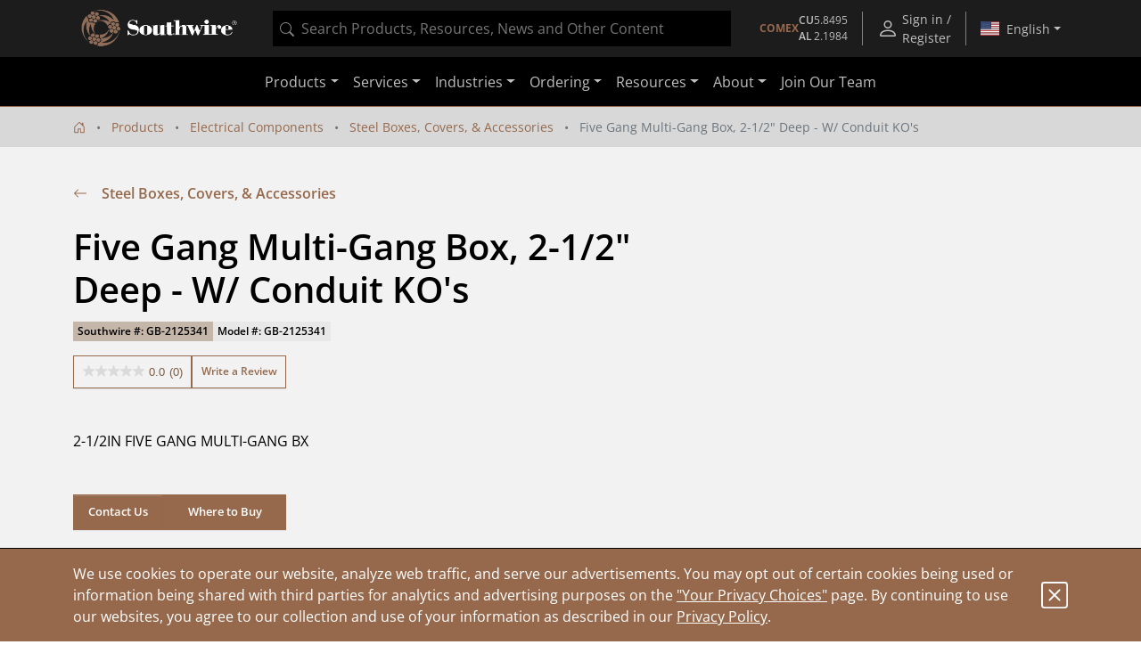

--- FILE ---
content_type: text/javascript;charset=UTF-8
request_url: https://apps.bazaarvoice.com/deployments/southwiretools/main_site/production/en_US/reviews-config.js
body_size: 35
content:
/*!
 * Bazaarvoice reviews 0.2.2 config
 * Fri, 16 Apr 2021 16:48:46 GMT
 *
 * http://bazaarvoice.com/
 *
 * Copyright 2021 Bazaarvoice. All rights reserved.
 *
 */
window.performance && window.performance.mark && window.performance.mark('bv_loader_configure_reviews_start');BV["reviews"].configure({"client":"southwiretools"})

--- FILE ---
content_type: application/javascript
request_url: https://omni.pricespider.com/?clientId=4244&configId=5fa04913630e9d003ba32f00&countryCode=US&languageCode=en&skuKeys=GB-2125341&lat=39.96138&lon=-82.997749&postalCode=43215&token=733cd234f1bd4b1ea73c4095d9327fb5&key=%2F4244%2F5fa04913630e9d003ba32f00%2FGB-2125341&callback=PriceSpider.onload
body_size: 8599
content:
PriceSpider.onload("/4244/5fa04913630e9d003ba32f00/GB-2125341", {"skus":[{"accountId":4244,"active":true,"countryCode":"US","date":"2026-01-14T12:14:58.730Z","map":null,"productGroup":"Electrical Components","msrp":null,"productFamily":null,"productId":12699375,"sku":"GB-2125341","group":"Electrical Components"}],"products":[{"identifier":12699375,"accountId":4244,"active":true,"barcode":"0785592109200","countryCode":"US","data":null,"date":"2025-04-02T11:22:06.440Z","description":null,"id":12699375,"manufacturer":{"name":"Southwire","active":true,"id":83644},"manufacturerGroupId":4247,"manufacturerId":83644,"manufacturerPartNumber":"GB-2125341","model":"GB-2125341","productMatches":{"seller":[{"countryCode":"US","name":"Amazon.com","logo":true,"active":true,"id":2,"parentSellerId":null,"sellerMiscJson":null},{"countryCode":"US","name":"Garvin","logo":true,"active":true,"id":21732398,"parentSellerId":null,"sellerMiscJson":null}],"altPrice":[null,null],"shippingCost":[null,null],"productId":[12699375,12699375],"rebate":[0,0],"stockQuantity":[null,null],"active":[true,true],"availability":[0,0],"packageType":[0,0],"sellerPartNumber":["B00V7TVK66",null],"reviewScale":[0,0],"offerType":[null,null],"sellerProductId":["B00V7TVK66",null],"sellerId":[2,21732398],"createdBy":["CAM 2.0",null],"reviewCount":[0,0],"price":[0,137.63],"stockStatus":[0,1],"priceWithoutTax":[null,null],"packageQuantity":[null,null],"validPrice":[true,true],"id":[138819433,136822321],"reviewRatio":[0,0],"hiddenPrice":[false,false]},"syncDate":"2025-04-09T01:56:54.544Z","title":"Five Gang Multi-Gang Box, 2-1/2\" Deep - W/ Conduit KO's","translations":{},"upc":"785592109200"}],"families":[],"stores":[{"address1":["1665 Parsons Ave","1131 W 5th Ave","2101 S High St","2345 Silver Drive","2585 N High St","3616 East Broad Street","3078 Kingsdale Ctr","3899 South High Street","3960 Groves Rd","500 Phillipi Rd","3985 Groves Rd","1680 Stringtown Road","803 Phillipi Rd","4051 Fondorf Drive","4000 Gantz Rd Ste C","100 South Grener Rd","4591 N High St","1675 Georgesville Sq. Dr.","4141 Morse Crossing","3600 Park Mill Run Dr.","4101 Trueman Blvd","6333 Cleveland Ave","2480 Brice Road","926 High St","2888 Brice Road","726 Main St","5858 Sawmill Rd","5200 Hamilton Rd","670 Lakeview Plaza Blvd Ste L","6555 Dublin Center Drive"],"address2":[null,null,null,null,null,null,null,null,null,null,null,null,null,null,null,null,null,null,null,null,null,null,null,null,null,null,null,null,null,null],"city":["Columbus","Columbus","Columbus","Columbus","Columbus","Columbus","Upper Arlington","Columbus","Columbus","Columbus","Columbus","Grove City","Columbus","Columbus","Grove City","Columbus","Columbus","Columbus","Columbus","Hilliard","Hilliard","Columbus","Reynoldsburg","Worthington","Columbus","Groveport","Dublin","Columbus","Worthington","Dublin"],"countryCode":["US","US","US","US","US","US","US","US","US","US","US","US","US","US","US","US","US","US","US","US","US","US","US","US","US","US","US","US","US","US"],"hours":[null,null,null,null,null,null,null,null,null,null,null,null,null,null,null,null,null,null,null,null,null,null,null,null,null,null,null,null,null,null],"id":[25296381,25296382,25299232,25299895,25296380,25299896,22901349,25299898,25304932,25304930,25304935,25302605,22905821,25304937,22911116,25302278,22898342,25299890,25299891,25300258,25302655,25302281,25303390,25298881,25299889,25296942,25302386,25302280,22910907,25299985],"latitude":[39.92928,39.98825,39.91906,40.01118,40.01493,39.97463,40.02098,39.88157,39.93169,39.95883,39.93039,39.88113,39.96984,39.97271,39.88116,39.94968,40.05587,39.91883,40.055,40.02807,40.0357,40.08347,39.93457,40.09332,39.92031,39.8511,40.08594,40.06347,40.11451,40.10094],"longitude":[-82.98421,-83.03651,-82.99629,-82.99414,-83.01162,-82.90493,-83.06055,-83.00384,-82.89459,-83.10926,-82.89316,-83.04249,-83.11195,-83.11235,-83.05492,-83.12165,-83.02041,-83.11927,-82.92187,-83.11886,-83.12159,-82.95121,-82.82898,-83.01704,-82.83034,-82.88087,-83.08886,-82.86155,-82.99931,-83.09641],"misc1":[null,null,null,null,null,null,null,null,null,null,null,null,null,null,null,null,null,null,null,null,null,null,null,null,null,null,null,null,null,null],"misc2":[null,null,null,null,null,null,null,null,null,null,null,null,null,null,null,null,null,null,null,null,null,null,null,null,null,null,null,null,null,null],"name":["Schreiner Ace Hardware","Schreiner Ace Hardware","CED-COLUMBUS OH","LOWE'S OF CENTRAL COLUMBUS, OH","Schreiner Ace Hardware","LOWE'S OF E. COLUMBUS, OH","Nutter Hardware","LOWE'S OF S. COLUMBUS, OH","Active International","Big Lots Stores, Inc #890","Marketing Results Ltd","The Home Depot","Precision Goods LLC","Ram Tool & Supply","DENIER ELECTRIC CO.-GROVE CITY-OH","The Home Depot","Beechwold Hardware","LOWE'S OF S.W. COLUMBUS, OH.","LOWE'S OF N.E. COLUMBUS, OH.","LOWE'S OF WEST COLUMBUS, OH.","The Home Depot","The Home Depot","The Home Depot","Schreiners Ace Hardware","LOWE'S OF S.E. COLUMBUS, OH.","Groveport Ace Hardware","The Home Depot","The Home Depot","AREA ELECTRIC -WORTHINGTON-OH","LOWE'S OF DUBLIN, OH."],"phone1":[null,null,null,null,null,null,null,null,null,null,null,null,null,null,null,null,null,null,null,null,null,null,null,null,null,null,null,null,null,null],"phone2":[null,null,null,null,null,null,null,null,null,null,null,null,null,null,null,null,null,null,null,null,null,null,null,null,null,null,null,null,null,null],"postalCode":["43207-1218","43212-2566","43207","43211-1050","43202-2555","43213-1125","43221-2027","43207-4013","43232-4137","43228-9006","43232-4138","43123","43228-1041","43228-0001","43123-4844","43228","43214-2042","43228-3689","43219-6015","43026-8123","43026","43229","43068","43085-4021","43232-7705","43125-1422","43017","43230","43085","43017-5016"],"sellerId":[23307421,23307422,23310283,23310950,23307420,23310951,17123073,23310953,23315946,23315944,23315949,23313628,17129108,23315951,17135692,23313299,17118922,23310945,23310946,23311300,23313677,23313302,23314398,23309931,23310944,23307983,23313407,23313301,17135419,23311040],"state":["OH","OH","OH","OH","OH","OH","OH","OH","OH","OH","OH","OH","OH","OH","OH","OH","OH","OH","OH","OH","OH","OH","OH","OH","OH","OH","OH","OH","OH","OH"],"storeId":["6849","7422","17687","647","6761","677","7557","767","14467","14209","15159","2285","12031","16523","17337","1816","4550","80","126","18","3053","3416","2620","7774","1","8029","3340","3250","17118","476"],"url":[null,null,null,null,null,null,null,null,null,null,null,null,null,null,null,null,null,null,null,null,null,null,null,null,null,null,null,null,null,null],"urlLabel":[null,null,null,null,null,null,null,null,null,null,null,null,null,null,null,null,null,null,null,null,null,null,null,null,null,null,null,null,null,null],"distance":[3.757273354374145,4.459192522192009,4.715234558332808,5.555241668040105,6.080525058823882,8.053178253025449,8.52868571085351,8.904406535859797,9.402222631663648,9.516438356633017,9.56788792773804,9.719792887227666,9.786345368121848,9.85591071130026,10.180513404189313,10.649838673415829,10.700077054216292,11.40082261567697,12.270560115711147,12.719952265505995,13.41613987148842,14.164975060111482,14.705397159019277,14.787110422264503,14.999046610740375,15.825013620462231,15.898569059158874,16.25017687423692,17.05609899545329,17.67209742937775],"sellerName":["Schreiner Ace Hardware","Schreiner Ace Hardware","CED-COLUMBUS OH","Lowe's","Schreiner Ace Hardware","Lowe's","Nutter Hardware","Lowe's","True Value","True Value","True Value","The Home Depot","Precision Goods LLC","True Value","DENIER ELECTRIC CO.-GROVE CITY-OH","The Home Depot","Beechwold Hardware","Lowe's","Lowe's","Lowe's","The Home Depot","The Home Depot","The Home Depot","Schreiners Ace Hardware","Lowe's","Groveport Ace Hardware","The Home Depot","The Home Depot","AREA ELECTRIC -WORTHINGTON-OH","Lowe's"],"sellerLogo":[false,false,false,false,false,false,false,false,false,false,false,false,false,false,false,false,false,false,false,false,false,false,false,false,false,false,false,false,false,false],"stockUpdatable":[false,false,false,false,false,false,false,false,false,false,false,false,false,false,false,false,false,false,false,false,false,false,false,false,false,false,false,false,false,false],"accountSeller":[1,1,1,1,1,1,1,1,1,1,1,1,1,1,1,1,1,1,1,1,1,1,1,1,1,1,1,1,1,1],"configTypes":[null,null,null,null,null,null,null,null,null,null,null,null,null,null,null,null,null,null,null,null,null,null,null,null,null,null,null,null,null,null],"lastMileDelivery":[null,null,null,null,null,null,null,null,null,null,null,null,null,null,null,null,null,null,null,null,null,null,null,null,null,null,null,null,null,null]}],"regionalPrices":{"sellerId":[],"productMatches":[]},"stock":{}})

--- FILE ---
content_type: text/javascript;charset=UTF-8
request_url: https://www.southwire.com/_ui/southwireb2c/page-pixel.js
body_size: 1057
content:
window.addEventListener("load",(()=>{const t=window.getConsent?window.getConsent():null;if(!t||!t.marketing)return void console.warn("Marketing cookies disabled - Bloomreach pixel blocked");window.br_data=window.br_data||{},br_data.acct_id=window.appConfig.brAccountId||"8002",br_data.title=document.title||"Southwire",br_data.domain_key=window.appConfig.brProductDomainKey||"southwire",br_data.catalogs=[{name:window.appConfig.brProductCatalog||"southwire"}],document.querySelector(".topnav__userid")&&(br_data.user_id=document.querySelector(".topnav__userid").textContent),"true"===window.appConfig.brDebugMode&&(br_data.debug=!0),"true"===window.appConfig.brTestData&&(br_data.test_data=!0),br_data.sid="g.a0001wiB0Oj9PayA-bWdD4htL4qy6iU_ORe1e_xKJuhMNzn-er1foyP7KRhi_T62b03wSYX4gwACgYKAZwSARESFQHGX2MioxYd0kqlm-EWcVycSqQ5uRoVAUF8yKq_NWsvXhKYOUA9UWLde4pB0076";const e=window.location.href.split("/").filter(Boolean),a=e[e.length-1],o=e[e.length-1];if(document.body.classList.contains("page-productDetails")){const t=document.querySelector(".base-productid")?.textContent,e=document.querySelector(".base-productcode")?.textContent;br_data.ptype="product",br_data.prod_id=t||e,br_data.prod_name=document.querySelector(".info-panel__name__title")?.textContent||"",""!=t&&(br_data.sku=o)}else if(document.body.classList.contains("pageType-CategoryPage")){const t=document.querySelector(".product-listing")?.getAttribute("attribute-category");br_data.ptype="category",br_data.cat_id=t,br_data.cat=document.querySelector("li.breadcrumb-item.active")?.textContent||""}else if(document.body.classList.contains("page-search")){br_data.ptype="search";let t=document.querySelector("input.nav-search__input")?.value||"";if(!t){t=new URLSearchParams(window.location.search).get("q")||""}br_data.search_term=t}else if(document.body.classList.contains("page-homepage"))br_data.ptype="homepage",br_data.catalogs=[{name:window.appConfig.brProductCatalog||"southwire"}],br_data.item_id=window.appConfig.itemId||a,br_data.item_name=document.title;else{const t=window.appConfig?.brIndexed;if("true"==t){const t=window.appConfig?.itemId;br_data.ptype="content",br_data.catalogs=[{name:window.appConfig.brContentCatalog||"content_en"}],br_data.item_id=t,br_data.item_name=document.title}else br_data.ptype="other",br_data.item_name=document.title}!function(){const t=document.createElement("script");t.type="text/javascript",t.async=!0,t.src="//cdn.brcdn.com/v1/br-trk-8002.js";const e=document.getElementsByTagName("script")[0];e.parentNode.insertBefore(t,e)}()}));

--- FILE ---
content_type: application/javascript
request_url: https://omni.pricespider.com/sku-map/?clientId=4244&configId=5fa04913630e9d003ba32f00&countryCode=US&skuKeys=GB-2125341&key=%2F4244%2Fsku-map%2F1&token=733cd234f1bd4b1ea73c4095d9327fb5&callback=PriceSpider.onload
body_size: 46
content:
PriceSpider.onload("/4244/sku-map/1", {"accountId":4244,"countries":{"US":{"Electrical Components":{"GB-2125341":12699375}}},"primarySkuMappings":null,"sellerExistenceMap":null})